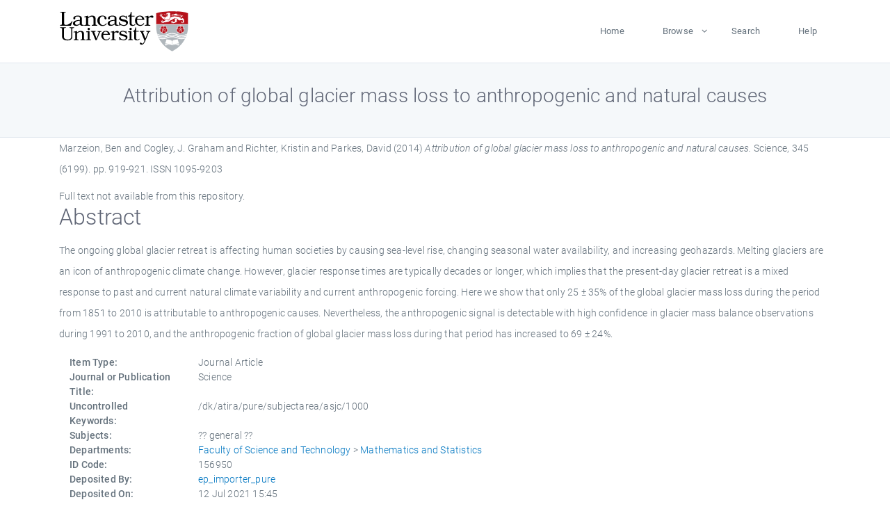

--- FILE ---
content_type: text/html; charset=utf-8
request_url: https://eprints.lancs.ac.uk/id/eprint/156950/
body_size: 4969
content:
<!DOCTYPE html>
<html xmlns="http://www.w3.org/1999/xhtml" lang="en">
  <head>
    <meta charset="utf-8" />
    <title> Attribution of global glacier mass loss to anthropogenic and natural causes  - Lancaster EPrints</title>
    
    
    
    <!-- Google Tag Manager -->
<!--
    <script>(function(w,d,s,l,i){w[l]=w[l]||[];w[l].push({'gtm.start':
    new Date().getTime(),event:'gtm.js'});var f=d.getElementsByTagName(s)[0],
    j=d.createElement(s),dl=l!='dataLayer'?'&amp;l='+l:'';j.async=true;j.src=
    'https://www.googletagmanager.com/gtm.js?id='+i+dl;f.parentNode.insertBefore(j,f);
    })(window,document,'script','dataLayer','GTM-MDLDXCK7');</script>
-->
    <!-- End Google Tag Manager -->
  
    <meta charset="utf-8" />
    <meta name="viewport" content="width=device-width, initial-scale=1, shrink-to-fit=no" />
    <meta name="description" content="" />
    <meta name="author" content="" />
    <link rel="icon" href="/img/basic/favicon.ico" type="image/x-icon" />
    <style>
      .loader {
          position: fixed;
          left: 0;
          top: 0;
          width: 100%;
          height: 100%;
          background-color: #F5F8FA;
          z-index: 9998;
          text-align: center;
      }

      .plane-container {
          position: absolute;
          top: 50%;
          left: 50%;
      }
    </style>
  
    <meta content="156950" name="eprints.eprintid" />
<meta name="eprints.rev_number" content="70" />
<meta content="archive" name="eprints.eprint_status" />
<meta name="eprints.userid" content="13568" />
<meta content="pure" name="eprints.source" />
<meta name="eprints.dir" content="disk0/00/15/69/50" />
<meta name="eprints.datestamp" content="2021-07-12 15:45:05" />
<meta content="2025-12-11 06:10:48" name="eprints.lastmod" />
<meta name="eprints.status_changed" content="2021-07-06 16:30:04" />
<meta content="article" name="eprints.type" />
<meta name="eprints.metadata_visibility" content="show" />
<meta name="eprints.creators_name" content="Marzeion, Ben" />
<meta content="Cogley, J. Graham" name="eprints.creators_name" />
<meta name="eprints.creators_name" content="Richter, Kristin" />
<meta content="Parkes, David" name="eprints.creators_name" />
<meta content="d.parkes@lancaster.ac.uk" name="eprints.creators_id" />
<meta name="eprints.title" content="Attribution of global glacier mass loss to anthropogenic and natural causes" />
<meta content="pub" name="eprints.ispublished" />
<meta content="general" name="eprints.subjects" />
<meta content="mas" name="eprints.divisions" />
<meta name="eprints.keywords" content="/dk/atira/pure/subjectarea/asjc/1000" />
<meta name="eprints.abstract" content="The ongoing global glacier retreat is affecting human societies by causing sea-level rise, changing seasonal water availability, and increasing geohazards. Melting glaciers are an icon of anthropogenic climate change. However, glacier response times are typically decades or longer, which implies that the present-day glacier retreat is a mixed response to past and current natural climate variability and current anthropogenic forcing. Here we show that only 25 ± 35% of the global glacier mass loss during the period from 1851 to 2010 is attributable to anthropogenic causes. Nevertheless, the anthropogenic signal is detectable with high confidence in glacier mass balance observations during 1991 to 2010, and the anthropogenic fraction of global glacier mass loss during that period has increased to 69 ± 24%." />
<meta content="2014-08-22" name="eprints.date" />
<meta content="published" name="eprints.date_type" />
<meta content="d.parkes@lancaster.ac.uk" name="eprints.contact_email" />
<meta content="none" name="eprints.full_text_status" />
<meta name="eprints.publication" content="Science" />
<meta name="eprints.volume" content="345" />
<meta name="eprints.number" content="6199" />
<meta content="919-921" name="eprints.pagerange" />
<meta name="eprints.refereed" content="TRUE" />
<meta name="eprints.issn" content="1095-9203" />
<meta content="305" name="eprints.hoa_compliant" />
<meta name="eprints.hoa_date_pub" content="2014-08-22" />
<meta name="eprints.hoa_exclude" content="FALSE" />
<meta content="  Marzeion, Ben and Cogley, J. Graham and Richter, Kristin and Parkes, David  (2014) Attribution of global glacier mass loss to anthropogenic and natural causes.  Science, 345 (6199).  pp. 919-921.  ISSN 1095-9203     " name="eprints.citation" />
<link href="http://purl.org/DC/elements/1.0/" rel="schema.DC" />
<meta name="DC.relation" content="https://eprints.lancs.ac.uk/id/eprint/156950/" />
<meta content="Attribution of global glacier mass loss to anthropogenic and natural causes" name="DC.title" />
<meta content="Marzeion, Ben" name="DC.creator" />
<meta name="DC.creator" content="Cogley, J. Graham" />
<meta name="DC.creator" content="Richter, Kristin" />
<meta name="DC.creator" content="Parkes, David" />
<meta name="DC.description" content="The ongoing global glacier retreat is affecting human societies by causing sea-level rise, changing seasonal water availability, and increasing geohazards. Melting glaciers are an icon of anthropogenic climate change. However, glacier response times are typically decades or longer, which implies that the present-day glacier retreat is a mixed response to past and current natural climate variability and current anthropogenic forcing. Here we show that only 25 ± 35% of the global glacier mass loss during the period from 1851 to 2010 is attributable to anthropogenic causes. Nevertheless, the anthropogenic signal is detectable with high confidence in glacier mass balance observations during 1991 to 2010, and the anthropogenic fraction of global glacier mass loss during that period has increased to 69 ± 24%." />
<meta name="DC.date" content="2014-08-22" />
<meta name="DC.type" content="Journal Article" />
<meta name="DC.type" content="PeerReviewed" />
<meta content="  Marzeion, Ben and Cogley, J. Graham and Richter, Kristin and Parkes, David  (2014) Attribution of global glacier mass loss to anthropogenic and natural causes.  Science, 345 (6199).  pp. 919-921.  ISSN 1095-9203     " name="DC.identifier" />
<link href="https://eprints.lancs.ac.uk/id/eprint/156950/" rel="canonical" />
<link type="application/atom+xml;charset=utf-8" href="https://eprints.lancs.ac.uk/cgi/export/eprint/156950/Atom/lep-eprint-156950.xml" rel="alternate" title="Atom" />
<link type="text/html; charset=utf-8" href="https://eprints.lancs.ac.uk/cgi/export/eprint/156950/HTML/lep-eprint-156950.html" rel="alternate" title="HTML Citation" />
<link type="text/csv; charset=utf-8" href="https://eprints.lancs.ac.uk/cgi/export/eprint/156950/CSV/lep-eprint-156950.csv" rel="alternate" title="Multiline CSV" />
<link rel="alternate" title="RDF+N-Triples" type="text/plain" href="https://eprints.lancs.ac.uk/cgi/export/eprint/156950/RDFNT/lep-eprint-156950.nt" />
<link rel="alternate" title="RIOXX2 XML" type="text/xml; charset=utf-8" href="https://eprints.lancs.ac.uk/cgi/export/eprint/156950/RIOXX2/lep-eprint-156950.xml" />
<link href="https://eprints.lancs.ac.uk/cgi/export/eprint/156950/ContextObject/lep-eprint-156950.xml" type="text/xml; charset=utf-8" title="OpenURL ContextObject" rel="alternate" />
<link title="RDF+XML" rel="alternate" href="https://eprints.lancs.ac.uk/cgi/export/eprint/156950/RDFXML/lep-eprint-156950.rdf" type="application/rdf+xml" />
<link href="https://eprints.lancs.ac.uk/cgi/export/eprint/156950/DIDL/lep-eprint-156950.xml" type="text/xml; charset=utf-8" title="MPEG-21 DIDL" rel="alternate" />
<link href="https://eprints.lancs.ac.uk/cgi/export/eprint/156950/Text/lep-eprint-156950.txt" type="text/plain; charset=utf-8" title="ASCII Citation" rel="alternate" />
<link href="https://eprints.lancs.ac.uk/cgi/export/eprint/156950/MODS/lep-eprint-156950.xml" type="text/xml; charset=utf-8" title="MODS" rel="alternate" />
<link title="EP3 XML" rel="alternate" href="https://eprints.lancs.ac.uk/cgi/export/eprint/156950/XML/lep-eprint-156950.xml" type="application/vnd.eprints.data+xml; charset=utf-8" />
<link href="https://eprints.lancs.ac.uk/cgi/export/eprint/156950/Refer/lep-eprint-156950.refer" type="text/plain" title="Refer" rel="alternate" />
<link title="JSON" rel="alternate" href="https://eprints.lancs.ac.uk/cgi/export/eprint/156950/JSON/lep-eprint-156950.js" type="application/json; charset=utf-8" />
<link rel="alternate" title="Simple Metadata" type="text/plain; charset=utf-8" href="https://eprints.lancs.ac.uk/cgi/export/eprint/156950/Simple/lep-eprint-156950.txt" />
<link href="https://eprints.lancs.ac.uk/cgi/export/eprint/156950/COinS/lep-eprint-156950.txt" type="text/plain; charset=utf-8" title="OpenURL ContextObject in Span" rel="alternate" />
<link rel="alternate" title="Dublin Core" type="text/plain; charset=utf-8" href="https://eprints.lancs.ac.uk/cgi/export/eprint/156950/DC/lep-eprint-156950.txt" />
<link rel="alternate" title="Reference Manager" type="text/plain" href="https://eprints.lancs.ac.uk/cgi/export/eprint/156950/RIS/lep-eprint-156950.ris" />
<link type="text/plain; charset=utf-8" href="https://eprints.lancs.ac.uk/cgi/export/eprint/156950/BibTeX/lep-eprint-156950.bib" rel="alternate" title="BibTeX" />
<link rel="alternate" title="METS" type="text/xml; charset=utf-8" href="https://eprints.lancs.ac.uk/cgi/export/eprint/156950/METS/lep-eprint-156950.xml" />
<link rel="alternate" title="EndNote" type="text/plain; charset=utf-8" href="https://eprints.lancs.ac.uk/cgi/export/eprint/156950/EndNote/lep-eprint-156950.enw" />
<link rel="alternate" title="RDF+N3" type="text/n3" href="https://eprints.lancs.ac.uk/cgi/export/eprint/156950/RDFN3/lep-eprint-156950.n3" />
<link href="https://eprints.lancs.ac.uk/" rel="Top" />
    <link href="https://eprints.lancs.ac.uk/sword-app/servicedocument" rel="Sword" />
    <link href="https://eprints.lancs.ac.uk/id/contents" rel="SwordDeposit" />
    <link href="https://eprints.lancs.ac.uk/cgi/search" rel="Search" type="text/html" />
    <link href="https://eprints.lancs.ac.uk/cgi/opensearchdescription" title="Lancaster EPrints" rel="Search" type="application/opensearchdescription+xml" />
    <script src="https://www.google.com/jsapi" type="text/javascript">
//padder
</script><script type="text/javascript">
// <![CDATA[
google.load("visualization", "1", {packages:["corechart", "geochart"]});
// ]]></script><script type="text/javascript">
// <![CDATA[
var eprints_http_root = "https://eprints.lancs.ac.uk";
var eprints_http_cgiroot = "https://eprints.lancs.ac.uk/cgi";
var eprints_oai_archive_id = "eprints.lancs.ac.uk";
var eprints_logged_in = false;
var eprints_logged_in_userid = 0;
var eprints_logged_in_username = "";
var eprints_logged_in_usertype = "";
// ]]></script>
    <style type="text/css">.ep_logged_in { display: none }</style>
    <link href="/style/auto-3.4.5.css" rel="stylesheet" type="text/css" />
    <script src="/javascript/auto-3.4.5.js" type="text/javascript">
//padder
</script>
    <link href="/style/app.css" rel="stylesheet" type="text/css" />
    <!--[if lte IE 6]>
        <link rel="stylesheet" type="text/css" href="/style/ie6.css" />
   <![endif]-->
    <meta name="Generator" content="EPrints 3.4.5" />
    <meta http-equiv="Content-Type" content="text/html; charset=UTF-8" />
    <meta http-equiv="Content-Language" content="en" />
    
    
    <script src="/js/app.js">// <!-- No script --></script>
  
  </head>
  <body>
    
      
    <!-- Google Tag Manager (noscript) -->
<!--
    <noscript><iframe src="https://www.googletagmanager.com/ns.html?id=GTM-MDLDXCK7"
	height="0" width="0" style="display:none;visibility:hidden"></iframe></noscript>
-->
    <!-- End Google Tag Manager (noscript) -->
  
      <!-- Pre loader -->
      <div id="loader" class="loader" role="region" aria-label="Page loading">
          <div class="plane-container">
              <div class="l-s-2 blink">LOADING</div>
          </div>
      </div>     
  
    <div id="app" class="paper-loading">

      

      
  <!--    <epc:pin ref="pagetop"/> -->
      
      <div class="invisible-links" role="navigation">
          <a href="#main_content">Skip to main content</a>
      </div>
  
      <nav class="mainnav navbar navbar-default justify-content-between">
          <div class="container relative">
              <a class="offcanvas dl-trigger paper-nav-toggle" data-toggle="offcanvas" aria-expanded="false" aria-label="Toggle navigation">
                  <i></i>
              </a>
              <a class="navbar-brand" href="https://www.lancaster.ac.uk">
                  <div class="logo"><div class="logo-wrapper">
                      <img class="d-inline-block align-top" style="height: 60px;" alt="Lancaster University homepage" src="https://www.lancaster.ac.uk/media/wdp/style-assets/images/logos/lu-logo.svg" />
                  </div></div>
              </a>
              <div class="paper_menu">
                  <div id="dl-menu" class="xv-menuwrapper responsive-menu">
                      <ul class="dl-menu align-items-center">
                          <li><a href="http://eprints.lancs.ac.uk">Home</a></li>
                          <li class="parent"><a href="#">Browse</a>
                              <ul class="lg-submenu">
                                  <li><a href="http://eprints.lancs.ac.uk/view/year/">By Year</a></li>
                                  <li><a href="http://eprints.lancs.ac.uk/view/subjects/">By Subject</a></li>
                                  <li><a href="http://eprints.lancs.ac.uk/view/divisions/">By Department</a></li>
                                  <!-- <li><a href="#project">By Project</a></li> -->
                              </ul>
                          </li>
                          <li><a href="https://eprints.lancs.ac.uk/cgi/search/advanced">Search</a></li>
                          <li><a href="http://eprints.lancs.ac.uk/help">Help</a></li>
                      </ul>
                  </div>
              </div>
          </div>
      </nav>
  

      <main class="page" id="main_content">
        <div class="search-section">
          <div class="container">
            <h1> Attribution of global glacier mass loss to anthropogenic and natural causes </h1>
          </div>
        </div>
        <div class="container">
          <div class="ep_summary_content"><div class="ep_summary_content_top"></div><div class="ep_summary_content_left"></div><div class="ep_summary_content_right"></div><div class="ep_summary_content_main">

  <p style="margin-bottom: 1em">
    


    <span class="person_name">Marzeion, Ben</span> and <span class="person_name">Cogley, J. Graham</span> and <span class="person_name">Richter, Kristin</span> and <span class="person_name">Parkes, David</span>
  

(2014)

<em>Attribution of global glacier mass loss to anthropogenic and natural causes.</em>


    Science, 345 (6199).
     pp. 919-921.
     ISSN 1095-9203
  


  



  </p>

  

  

    
      Full text not available from this repository.
      
    
  
    

  

  

  
    <h2 id="label-abstract">Abstract</h2>
    <p style="text-align: left; margin: 1em auto 0em auto" aria-labelledby="label-abstract"><p class="ep_field_para">The ongoing global glacier retreat is affecting human societies by causing sea-level rise, changing seasonal water availability, and increasing geohazards. Melting glaciers are an icon of anthropogenic climate change. However, glacier response times are typically decades or longer, which implies that the present-day glacier retreat is a mixed response to past and current natural climate variability and current anthropogenic forcing. Here we show that only 25 ± 35% of the global glacier mass loss during the period from 1851 to 2010 is attributable to anthropogenic causes. Nevertheless, the anthropogenic signal is detectable with high confidence in glacier mass balance observations during 1991 to 2010, and the anthropogenic fraction of global glacier mass loss during that period has increased to 69 ± 24%.</p></p>
  

  <div class="container">
    <div class="row">
      <div class="col-2 field-label" id="label-type">Item Type:</div>
      <div class="col-10 field-value" aria-labelledby="label-type">
        Journal Article
        
        
        
      </div>
    </div>
    
    
      
        <div class="row">
          <div class="col-2 field-label" id="label-publication">Journal or Publication Title:</div>
          <div class="col-10 field-value" aria-labelledby="label-publication">Science</div>
        </div>
      
    
      
    
      
    
      
        <div class="row">
          <div class="col-2 field-label" id="label-keywords">Uncontrolled Keywords:</div>
          <div class="col-10 field-value" aria-labelledby="label-keywords">/dk/atira/pure/subjectarea/asjc/1000</div>
        </div>
      
    
      
        <div class="row">
          <div class="col-2 field-label" id="label-subjects">Subjects:</div>
          <div class="col-10 field-value" aria-labelledby="label-subjects">?? general ??</div>
        </div>
      
    
      
        <div class="row">
          <div class="col-2 field-label" id="label-divisions">Departments:</div>
          <div class="col-10 field-value" aria-labelledby="label-divisions"><a href="https://eprints.lancs.ac.uk/view/divisions/fas/">Faculty of Science and Technology</a> &gt; <a href="https://eprints.lancs.ac.uk/view/divisions/mas/">Mathematics and Statistics</a></div>
        </div>
      
    
      
        <div class="row">
          <div class="col-2 field-label" id="label-eprintid">ID Code:</div>
          <div class="col-10 field-value" aria-labelledby="label-eprintid">156950</div>
        </div>
      
    
      
    
      
        <div class="row">
          <div class="col-2 field-label" id="label-userid">Deposited By:</div>
          <div class="col-10 field-value" aria-labelledby="label-userid">

<a href="https://eprints.lancs.ac.uk/cgi/users/home?screen=User::View&amp;userid=13568"><span class="ep_name_citation"><span class="person_name">ep_importer_pure</span></span></a>

</div>
        </div>
      
    
      
        <div class="row">
          <div class="col-2 field-label" id="label-datestamp">Deposited On:</div>
          <div class="col-10 field-value" aria-labelledby="label-datestamp">12 Jul 2021 15:45</div>
        </div>
      
    
      
        <div class="row">
          <div class="col-2 field-label" id="label-refereed">Refereed?:</div>
          <div class="col-10 field-value" aria-labelledby="label-refereed">Yes</div>
        </div>
      
    
      
        <div class="row">
          <div class="col-2 field-label" id="label-ispublished">Published?:</div>
          <div class="col-10 field-value" aria-labelledby="label-ispublished">Published</div>
        </div>
      
    
      
        <div class="row">
          <div class="col-2 field-label" id="label-lastmod">Last Modified:</div>
          <div class="col-10 field-value" aria-labelledby="label-lastmod">11 Dec 2025 06:10</div>
        </div>
      
    
    <div class="row">
      <div class="col-2 field-label" id="label-uri">URI:</div>
      <div class="col-10 field-value" aria-labelledby="label-uri"><a href="https://eprints.lancs.ac.uk/id/eprint/156950">https://eprints.lancs.ac.uk/id/eprint/156950</a></div>
    </div>
  </div>

  
  

<!--
  <epc:if test="!$flags{preview}">
    <epc:phrase ref="summary_page:actions"/>
    <div class="container ep_summary_page_actions">
    <epc:foreach expr="action_list('eprint_summary_page_actions',$item)" iterator="action">
      <div class="row">
        <div class="col-2"><epc:print expr="$action.action_icon()" /></div>
        <div class="col-10"><epc:print expr="$action.action_title()" /></div>
      </div>
    </epc:foreach>
    </div>
  </epc:if>
-->

</div><div class="ep_summary_content_bottom"></div><div class="ep_summary_content_after"></div></div>
        </div>
      </main>

      
      <footer>
          <div class="container">
              <div class="row" style="justify-content: space-between;">
                  <div class=" col-lg-4 col-xl-6 col-12 responsive-phone footer-library"><a href="https://www.lancaster.ac.uk/library" class="">
                      <div class="logo"><div class="logo-wrapper">
                          <img src="https://www.lancaster.ac.uk/media/wdp/style-assets/images/library/library-logo.svg" style="height: 60px" alt="Lancaster University Library homepage" />
                          <span class="circle"></span>
                      </div></div>
                  </a>
                  </div>
                  <div class="col-xl-3 responsive-phone">
                      <div class="h6">Links</div>
                      <ul class="footer-links">
                          <li><a href="https://www.eprints.org/uk/index.php/eprints-software/">EPrints</a></li>
                          <li><a href="http://eprints.lancs.ac.uk/help">FAQ</a></li>
                          <li><a href="https://www.lancaster.ac.uk/privacy/">Privacy Policy</a></li>
                      </ul>
                  </div>
                  <div class="col-6 col-md-12 col-12 col-xl-3 responsive-phone">
                      <div class="h6">Connect via Social Media</div>
                      <ul class="social">
                          <li class="facebook"><a href="https://en-gb.facebook.com/LancasterUniversityLibrary/" aria-label="Facebook"><span class="icon icon-facebook"></span></a>
                          </li>
                          <li class="twitter"><a href="https://twitter.com/LancasterUniLib" aria-label="Twitter"><span class="icon icon-twitter"></span></a>
                          </li>
                      </ul>
                      <div class="copyrights">
                          <p>© 2020 Lancaster University Library</p>
                      </div>
                  </div>
              </div>
          </div>
      </footer>
  

    </div>
  </body>
</html>